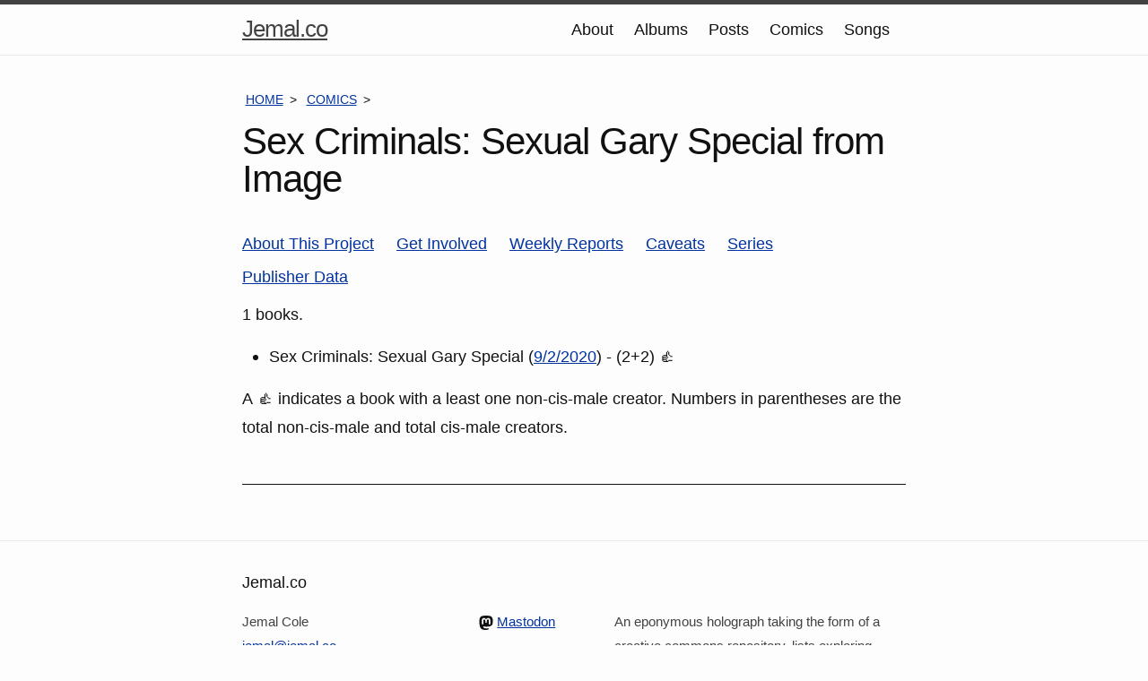

--- FILE ---
content_type: text/html;charset=UTF-8
request_url: https://jemal.co/comics-diversity/series/?series=Sex+Criminals%3A+Sexual+Gary+Special&publisher=3
body_size: 2796
content:
<!DOCTYPE html>
<html lang="en">

  <head>
  <meta charset="utf-8">
  <meta http-equiv="X-UA-Compatible" content="IE=edge">
  <meta name="viewport" content="width=device-width, initial-scale=1">

	<title>Sex Criminals: Sexual Gary Special from Image | Jemal.co</title>
		<meta name="description" content="All comic book series that I have cataloged as part of the pull list project with links to see the gender diversity stats for each issue." />
		<meta property="og:title" content="Sex Criminals: Sexual Gary Special from Image" />
		<meta property="og:description" content="All comic book series that I have cataloged as part of the pull list project with links to see the gender diversity stats for each issue." />
		<meta property="og:type" content="website" />
		<meta property="og:site_name" content="Jemal.co" />

    <link rel="canonical" href="https://jemal.co/comics-diversity/series/?series=Sex+Criminals%3A+Sexual+Gary+Special&amp;publisher=3">
    <link rel="apple-touch-icon" sizes="180x180" href="/favicons/apple-touch-icon.png">
  <link rel="icon" type="image/png" sizes="32x32" href="/favicons/favicon-32x32.png">
  <link rel="icon" type="image/png" sizes="16x16" href="/favicons/favicon-16x16.png">
  <link rel="manifest" href="/favicons/site.webmanifest">
  <link rel="alternate" type="application/rss+xml" href="/feeds/posts/">
  <meta name="msapplication-TileColor" content="#603cba">
  <meta name="theme-color" content="##fdfdfd" media="(prefers-color-scheme: light)" />
  <meta name="theme-color" content="#020202" media="(prefers-color-scheme: dark)" />

  <link rel="dns-prefetch" href="https://cdn.fonts.coollabs.io/">
  <link rel="preconnect" href="https://cdn.fonts.coollabs.io" crossorigin>
  <link rel="preload" href="https://cdn.fonts.coollabs.io/atkinson-hyperlegible/normal/400.woff2" as="font" type="font/woff2" crossorigin>
  <meta name="apple-mobile-web-app-title" content="Jemal.co">
  <meta name="viewport" content="width=device-width, initial-scale=1.0, viewport-fit=cover">
  <meta name="fediverse:creator" content="@jemal@dmv.community">

  <link rel="stylesheet" href="/css/site.css?d=1745931816">

</head>

	<body class="series">

		<header class="site-header">
			<a class="skip_link" id="skip_link" href="#skip_content" title="Skip to Main Content [⌃⌥m]" accesskey="m">Main Content</a>

			<div class="wrapper">

				<a class="site-title" title="Visit the home page [⌃⌥h]" accesskey="h" href="/">Jemal.co<span class="sr-only"> Home Page</span></a>

				<nav class="site-nav" aria-label="Main Menu">
					<button class="menu-icon" aria-label="Menu">
						<span class="visually-hidden">Menu</span>
						<svg viewBox="0 0 18 15">
							<title>Menu Icon</title>
							<path fill="#001e1d" d="M18,1.484c0,0.82-0.665,1.484-1.484,1.484H1.484C0.665,2.969,0,2.304,0,1.484l0,0C0,0.665,0.665,0,1.484,0 h15.031C17.335,0,18,0.665,18,1.484L18,1.484z"/>
							<path fill="#001e1d" d="M18,7.516C18,8.335,17.335,9,16.516,9H1.484C0.665,9,0,8.335,0,7.516l0,0c0-0.82,0.665-1.484,1.484-1.484 h15.031C17.335,6.031,18,6.696,18,7.516L18,7.516z"/>
							<path fill="#001e1d" d="M18,13.516C18,14.335,17.335,15,16.516,15H1.484C0.665,15,0,14.335,0,13.516l0,0 c0-0.82,0.665-1.484,1.484-1.484h15.031C17.335,12.031,18,12.696,18,13.516L18,13.516z"/>
						</svg>
					</button>
					<ul id="menu" class="trigger">
											<li class="trigger-item"><a class="page-link" href="https://jemal.co/about/">About</a></li>
											<li class="trigger-item"><a class="page-link" href="https://jemal.co/albums/">Albums</a></li>
											<li class="trigger-item"><a class="page-link" href="https://jemal.co/posts/">Posts</a></li>
											<li class="trigger-item"><a class="page-link" href="https://jemal.co/comics-diversity/">Comics</a></li>
											<li class="trigger-item"><a class="page-link" href="https://jemal.co/songs/">Songs</a></li>
										</ul>
				</nav>

			</div>

		</header>


    <main id="skip_content" class="page-content">
      <div class="wrapper">
        <section class="post">
<header class="header">
		<nav class="breadcrumb_nav" aria-label="Breadcrumb Menu">
		<ol>
			<li><a href="https://jemal.co//">Home</a></li>
						<li><a href="https://jemal.co/comics-diversity/">Comics</a></li>
						<li class="visually-hidden">Series</li>
		</ol>
	</nav>
		<h1 class="title">Sex Criminals: Sexual Gary Special from Image</h1>

</header>
<ul class="subnav">
		<li class="sub_nav_item">
		<a class="sub_nav_link" href="https://jemal.co/comics-diversity/about-this-project/" itemprop="url">About This Project</a>
	</li>
		<li class="sub_nav_item">
		<a class="sub_nav_link" href="https://jemal.co/comics-diversity/get-involved/" itemprop="url">Get Involved</a>
	</li>
		<li class="sub_nav_item">
		<a class="sub_nav_link" href="https://jemal.co/comics-diversity/weekly-reports/" itemprop="url">Weekly Reports</a>
	</li>
		<li class="sub_nav_item">
		<a class="sub_nav_link" href="https://jemal.co/comics-diversity/caveats/" itemprop="url">Caveats</a>
	</li>
		<li class="sub_nav_item">
		<a class="sub_nav_link" href="https://jemal.co/comics-diversity/series/" itemprop="url">Series</a>
	</li>
		<li class="sub_nav_item">
		<a class="sub_nav_link" href="https://jemal.co/comics-diversity/publisher-data/" itemprop="url">Publisher Data</a>
	</li>
	</ul>
  <article class="content">
		<p>1 books.</p>
<ul>
		<li>
		Sex Criminals: Sexual Gary Special (<a href="https://jemal.co/comics-diversity/weekly-reports/stub/2020-09-02">9/2/2020</a>) - (2+2)
		👍	</li>
	</ul>
<p>A 👍 indicates a book with a least one non-cis-male creator. Numbers in parentheses are the total non-cis-male and total cis-male creators.</p>
	</article>
					</section>

      </div>
    </main>


    <footer class="site-footer">

  <div class="wrapper">

    <h2 class="footer-heading">Jemal.co</h2>

    <div class="footer-col-wrapper">
      <div class="footer-col  footer-col-1">
        <ul class="contact-list">
          <li>Jemal Cole</li>
          <li><a href="mailto:jemal@jemal.co">jemal@jemal.co</a></li>
        </ul>
      </div>

      <div class="footer-col  footer-col-2">
        <ul class="social-media-list">


                    <li>
            <span class="icon mastodon">
              <svg xmlns="http://www.w3.org/2000/svg" width="16" height="16" viewBox="0 0 216.414 232.01"><title>Mastodon Logo</title><path fill="#828282" d="M211.807 139.088c-3.18 16.366-28.492 34.277-57.562 37.748-15.159 1.809-30.084 3.471-45.999 2.741-26.027-1.192-46.565-6.212-46.565-6.212 0 2.534.156 4.946.469 7.202 3.384 25.687 25.47 27.225 46.391 27.943 21.116.723 39.919-5.206 39.919-5.206l.867 19.09s-14.77 7.931-41.08 9.39c-14.51.797-32.525-.365-53.507-5.919C9.232 213.82 1.406 165.311.209 116.091c-.365-14.613-.14-28.393-.14-39.918 0-50.33 32.976-65.083 32.976-65.083C49.672 3.454 78.204.242 107.865 0h.729c29.66.242 58.21 3.454 74.837 11.09 0 0 32.975 14.752 32.975 65.082 0 0 .414 37.134-4.599 62.916"/><path fill="#fff" d="M177.51 80.077v60.941h-24.144v-59.15c0-12.469-5.246-18.797-15.74-18.797-11.602 0-17.417 7.507-17.417 22.352V117.8H96.207V85.423c0-14.845-5.816-22.352-17.418-22.352-10.494 0-15.74 6.328-15.74 18.797v59.15H38.905V80.077c0-12.455 3.171-22.352 9.541-29.675 6.569-7.322 15.171-11.076 25.85-11.076 12.355 0 21.711 4.748 27.898 14.247l6.013 10.082 6.015-10.082c6.185-9.498 15.542-14.247 27.898-14.247 10.677 0 19.28 3.753 25.85 11.076 6.369 7.322 9.54 17.22 9.54 29.675"/></svg>
            </span>
            <a rel="me" href="https://dmv.community/@jemal"><span class="username">Mastodon</span></a>
          </li>
          <li>
            <span class="icon bluesky">
              <svg xmlns="http://www.w3.org/2000/svg" width="16" height="16" viewBox="0 0 55 55"><title>Bluesky Logo</title><path class="st0" d="M27.5 25.73c-1.6-3.1-5.94-8.89-9.98-11.74-3.87-2.73-5.35-2.26-6.31-1.82-1.12.51-1.32 2.23-1.32 3.24 0 1.01.55 8.3.92 9.51 1.2 4.02 5.45 5.38 9.37 4.94.2-.03.4-.06.61-.08-.2.03-.41.06-.61.08-5.74.85-10.85 2.94-4.15 10.39 7.36 7.62 10.09-1.63 11.49-6.33 1.4 4.69 3.01 13.61 11.35 6.33 6.27-6.33 1.72-9.54-4.02-10.39-.2-.02-.41-.05-.61-.08.21.03.41.05.61.08 3.92.44 8.18-.92 9.37-4.94.36-1.22.92-8.5.92-9.51 0-1.01-.2-2.73-1.32-3.24-.97-.44-2.44-.91-6.31 1.82-4.07 2.86-8.41 8.64-10.01 11.74z"/></svg>
            </span>
            <a rel="me" href="https://bsky.app/profile/jemal.co"><span class="username">Bluesky</span></a>
          </li>

        </ul>
      </div>

      <div class="footer-col  footer-col-3">
        <p class="text">An eponymous holograph taking the form of a creative commons repository, lists exploring revealed musical preferences, and an exhaustive accounting of comical decision-making.</p>
      </div>
    </div>

  </div>

</footer>
  </body>

</html>



--- FILE ---
content_type: text/css;charset=UTF-8
request_url: https://jemal.co/css/site.css?d=1745931816
body_size: 4028
content:
/* cyrillic */
@font-face {
  font-family: 'Atkinson Hyperlegible';
  font-style: normal;
  font-weight: 400;
  font-stretch: 100%;
  font-display: swap;
  src: url(https://cdn.fonts.coollabs.io/atkinson-hyperlegible/normal/400.woff2) format('woff2');
  unicode-range: U+0301, U+0400-045F, U+0490-0491, U+04B0-04B1, U+2116;
} 
/* cyrillic-ext */
@font-face {
  font-family: 'Atkinson Hyperlegible';
  font-style: normal;
  font-weight: 400;
  font-stretch: 100%;
  font-display: swap;
  src: url(https://cdn.fonts.coollabs.io/atkinson-hyperlegible/normal/400.woff2) format('woff2');
  unicode-range: U+0460-052F, U+1C80-1C8A, U+20B4, U+2DE0-2DFF, U+A640-A69F, U+FE2E-FE2F;
} 
/* greek */
@font-face {
  font-family: 'Atkinson Hyperlegible';
  font-style: normal;
  font-weight: 400;
  font-stretch: 100%;
  font-display: swap;
  src: url(https://cdn.fonts.coollabs.io/atkinson-hyperlegible/normal/400.woff2) format('woff2');
  unicode-range: U+0370-0377, U+037A-037F, U+0384-038A, U+038C, U+038E-03A1, U+03A3-03FF;
} 
/* greek-ext */
@font-face {
  font-family: 'Atkinson Hyperlegible';
  font-style: normal;
  font-weight: 400;
  font-stretch: 100%;
  font-display: swap;
  src: url(https://cdn.fonts.coollabs.io/atkinson-hyperlegible/normal/400.woff2) format('woff2');
  unicode-range: U+1F00-1FFF;
} 
/* latin */
@font-face {
  font-family: 'Atkinson Hyperlegible';
  font-style: normal;
  font-weight: 400;
  font-stretch: 100%;
  font-display: swap;
  src: url(https://cdn.fonts.coollabs.io/atkinson-hyperlegible/normal/400.woff2) format('woff2');
  unicode-range: U+0000-00FF, U+0131, U+0152-0153, U+02BB-02BC, U+02C6, U+02DA, U+02DC, U+0304, U+0308, U+0329, U+2000-206F, U+20AC, U+2122, U+2191, U+2193, U+2212, U+2215, U+FEFF, U+FFFD;
} 
/* latin-ext */
@font-face {
  font-family: 'Atkinson Hyperlegible';
  font-style: normal;
  font-weight: 400;
  font-stretch: 100%;
  font-display: swap;
  src: url(https://cdn.fonts.coollabs.io/atkinson-hyperlegible/normal/400.woff2) format('woff2');
  unicode-range: U+0100-02BA, U+02BD-02C5, U+02C7-02CC, U+02CE-02D7, U+02DD-02FF, U+0304, U+0308, U+0329, U+1D00-1DBF, U+1E00-1E9F, U+1EF2-1EFF, U+2020, U+20A0-20AB, U+20AD-20C0, U+2113, U+2C60-2C7F, U+A720-A7FF;
} 
/* vietnamese */
@font-face {
  font-family: 'Atkinson Hyperlegible';
  font-style: normal;
  font-weight: 400;
  font-stretch: 100%;
  font-display: swap;
  src: url(https://cdn.fonts.coollabs.io/atkinson-hyperlegible/normal/400.woff2) format('woff2');
  unicode-range: U+0102-0103, U+0110-0111, U+0128-0129, U+0168-0169, U+01A0-01A1, U+01AF-01B0, U+0300-0301, U+0303-0304, U+0308-0309, U+0323, U+0329, U+1EA0-1EF9, U+20AB;
} 
/* cyrillic */
@font-face {
  font-family: 'Atkinson Hyperlegible';
  font-style: italic;
  font-weight: 700;
  font-stretch: 100%;
  font-display: swap;
  src: url(https://cdn.fonts.coollabs.io/atkinson-hyperlegible/italic/700.woff2) format('woff2');
  unicode-range: U+0301, U+0400-045F, U+0490-0491, U+04B0-04B1, U+2116;
} 
/* cyrillic-ext */
@font-face {
  font-family: 'Atkinson Hyperlegible';
  font-style: italic;
  font-weight: 700;
  font-stretch: 100%;
  font-display: swap;
  src: url(https://cdn.fonts.coollabs.io/atkinson-hyperlegible/italic/700.woff2) format('woff2');
  unicode-range: U+0460-052F, U+1C80-1C8A, U+20B4, U+2DE0-2DFF, U+A640-A69F, U+FE2E-FE2F;
} 
/* greek */
@font-face {
  font-family: 'Atkinson Hyperlegible';
  font-style: italic;
  font-weight: 700;
  font-stretch: 100%;
  font-display: swap;
  src: url(https://cdn.fonts.coollabs.io/atkinson-hyperlegible/italic/700.woff2) format('woff2');
  unicode-range: U+0370-0377, U+037A-037F, U+0384-038A, U+038C, U+038E-03A1, U+03A3-03FF;
} 
/* greek-ext */
@font-face {
  font-family: 'Atkinson Hyperlegible';
  font-style: italic;
  font-weight: 700;
  font-stretch: 100%;
  font-display: swap;
  src: url(https://cdn.fonts.coollabs.io/atkinson-hyperlegible/italic/700.woff2) format('woff2');
  unicode-range: U+1F00-1FFF;
} 
/* latin */
@font-face {
  font-family: 'Atkinson Hyperlegible';
  font-style: italic;
  font-weight: 700;
  font-stretch: 100%;
  font-display: swap;
  src: url(https://cdn.fonts.coollabs.io/atkinson-hyperlegible/italic/700.woff2) format('woff2');
  unicode-range: U+0000-00FF, U+0131, U+0152-0153, U+02BB-02BC, U+02C6, U+02DA, U+02DC, U+0304, U+0308, U+0329, U+2000-206F, U+20AC, U+2122, U+2191, U+2193, U+2212, U+2215, U+FEFF, U+FFFD;
} 
/* latin-ext */
@font-face {
  font-family: 'Atkinson Hyperlegible';
  font-style: italic;
  font-weight: 700;
  font-stretch: 100%;
  font-display: swap;
  src: url(https://cdn.fonts.coollabs.io/atkinson-hyperlegible/italic/700.woff2) format('woff2');
  unicode-range: U+0100-02BA, U+02BD-02C5, U+02C7-02CC, U+02CE-02D7, U+02DD-02FF, U+0304, U+0308, U+0329, U+1D00-1DBF, U+1E00-1E9F, U+1EF2-1EFF, U+2020, U+20A0-20AB, U+20AD-20C0, U+2113, U+2C60-2C7F, U+A720-A7FF;
} 
/* vietnamese */
@font-face {
  font-family: 'Atkinson Hyperlegible';
  font-style: italic;
  font-weight: 700;
  font-stretch: 100%;
  font-display: swap;
  src: url(https://cdn.fonts.coollabs.io/atkinson-hyperlegible/italic/700.woff2) format('woff2');
  unicode-range: U+0102-0103, U+0110-0111, U+0128-0129, U+0168-0169, U+01A0-01A1, U+01AF-01B0, U+0300-0301, U+0303-0304, U+0308-0309, U+0323, U+0329, U+1EA0-1EF9, U+20AB;
}
/* Normalize */
body,
h1,
h2,
h3,
h4,
h5,
h6,
p,
blockquote,
pre,
hr,
dl,
dd,
ol,
ul,
figure {
  margin: 0;
  padding: 0;
}
body {
  font-family: "Atkinson Hyperlegible", Arial, sans-serif;
  font-size: 18px;
  line-height: 1.8;
  font-weight: 400;
  color: #111;
  background-color: #fdfdfd;
  -webkit-text-size-adjust: 100%;
  scrollbar-gutter: stable both-edges;
}
@view-transition {
  navigation: auto;
}
h1,
h2,
h3,
h4,
h5,
h6,
p,
blockquote,
pre,
ul,
ol,
dl,
figure,
.highlight {
  margin-bottom: 15px;
}
strong {
  font-weight: 700;
}
img {
  max-width: 100%;
  vertical-align: middle;
  height: auto;
}
figure > img {
  display: block;
}
figcaption {
  font-size: 14px;
}
ul,
ol {
  margin-left: 30px;
}
li > ul,
li > ol {
  margin-bottom: 0;
}
h1,
h2,
h3,
h4,
h5,
h6 {
  font-weight: 400;
}
a {
  color: #0033a0;
  text-decoration: underline;
  text-decoration-thickness: 1px;
  transition: color 0.3s ease-out;
}
a:visited {
  color: #7C3F88;
}
a:hover {
  color: #AD0057;
  text-decoration: none;
}
blockquote {
  color: #727272;
  border-left: 4px solid #e8e8e8;
  padding-left: 15px;
  font-size: 18px;
  letter-spacing: -1px;
  font-style: italic;
}
blockquote > :last-child {
  margin-bottom: 0;
}
pre,
code {
  font-size: 15px;
  border: 1px solid #e8e8e8;
  border-radius: 3px;
  background-color: #eef;
}
code {
  padding: 1px 5px;
}
pre {
  padding: 8px 12px;
  overflow-x: scroll;
}
pre > code {
  border: 0;
  padding-right: 0;
  padding-left: 0;
}
hr {
  color: #111;
}
/* Page Layout */
.wrapper {
  max-width: calc(800px - (30px * 2));
  margin-right: auto;
  margin-left: auto;
  padding-right: 30px;
  padding-left: 30px;
}
@media screen and (max-width: 800px) {
  .wrapper {
    max-width: 770px;
    padding-right: 15px;
    padding-left: 15px;
  }
}
.wrapper:after,
.footer-col-wrapper:after {
  content: "";
  display: table;
  clear: both;
}
/* Menu icon */
.icon > svg {
  display: inline;
  width: 16px;
  height: 16px;
  vertical-align: middle;
}
.icon > svg path {
  fill: #828282;
}
.social-media-list .icon svg path {
  fill: #111;
}
.social-media-list .icon svg path:nth-child(odd) {
  fill: #fdfdfd;
}
.mastondon svg {
  height: 17px;
  width: auto;
}
.bluesky svg {
  height: 23px;
  width: auto;
  margin-left: -4px;
}
/* Skip! */
.skip_link {
  position: absolute;
  left: -10000px;
  top: auto;
  width: 1px;
  height: 1px;
  overflow: hidden;
  display: block;
}
.skip_link:focus {
  position: static;
  width: auto;
  height: auto;
  text-align: center;
  margin: 0 auto;
}
/* Header Navigation Stuff */
.site-header {
  border-top: 5px solid #424242;
  border-bottom: 1px solid #e8e8e8;
  min-height: 56px;
  position: relative;
}
.site-title {
  font-size: 26px;
  line-height: 56px;
  letter-spacing: -1px;
  margin-bottom: 0;
  float: left;
}
.site-title,
.site-title:visited {
  color: #424242;
}
.site-nav {
  float: right;
  line-height: 56px;
  z-index: 1;
}
.site-nav .menu-icon {
  display: none;
  margin: 5px;
}
.site-nav ul {
  margin-bottom: 0;
  margin-left: 15px;
}
.site-nav .page-link {
  color: #111;
  line-height: 1.5;
  text-decoration: none;
}
.site-nav .page-link:hover {
  text-decoration: underline;
}
.site-nav li {
  list-style: none;
  display: inline-block;
  margin-right: 1em;
}
.site-nav .page-link:not(:first-child) {
  margin-left: 20px;
}
@media screen and (max-width: 600px) {
  .site-nav {
    position: absolute;
    top: 9px;
    right: 30px;
    background-color: #fdfdfd;
    border: 1px solid #e8e8e8;
    border-radius: 5px;
    text-align: right;
  }
  .site-nav .menu-icon {
    display: block;
    float: right;
    width: 36px;
    height: 36px;
    line-height: 0;
    padding: 0;
    text-align: center;
    border-radius: 3px;
    border-color: #000;
    border-width: 1px;
    background-color: #e8e8e8;
  }
  .site-nav .menu-icon > svg {
    width: 18px;
    height: 15px;
  }
  .site-nav .menu-icon > svg path {
    fill: #424242;
  }
  .site-nav .trigger {
    clear: both;
    display: none;
  }
  .site-nav:hover .trigger {
    display: block;
    padding-bottom: 5px;
  }
  .site-nav .page-link {
    display: block;
    padding: 5px 10px;
  }
  .site-nav li {
    list-style: none;
    display: block;
    margin-right: 0;
  }
}
.breadcrumb_nav ol {
  margin: .5em 0;
  font-size: 14px;
}
.breadcrumb_nav li {
  list-style: none;
  display: inline-block;
  padding: 0 .25em;
  text-transform: uppercase;
}
.breadcrumb_nav li:after {
  content: ">";
  padding-left: 0.5em;
}
.subnav {
  margin: 10px 0;
  padding: 0;
}
.subnav:after {
  content: "";
  display: table;
  clear: both;
}
.sub_nav_item {
  display: inline-block;
  list-style: none;
  margin: 5px 20px 0 0;
}
/* Footer */
.site-footer {
  border-top: 1px solid #e8e8e8;
  padding: 30px 0;
}
.footer-heading {
  font-size: 18px;
  margin-bottom: 15px;
}
.contact-list,
.social-media-list {
  list-style: none;
  margin-left: 0;
}
.social-media-list li {
  padding-bottom: 0.6em;
  position: relative;
}
.social-media-list a {
  display: inline-block;
  overflow: auto;
  position: absolute;
  padding-left: 20px;
  left: 0px;
  top: 0px;
}
.footer-col-wrapper {
  font-size: 15px;
  color: #424242;
  margin-left: -15px;
}
.footer-col {
  float: left;
  margin-bottom: 15px;
  padding-left: 15px;
}
.footer-col-1 {
  width: calc(35% - (30px / 2));
}
.footer-col-2 {
  width: calc(20% - (30px / 2));
}
.footer-col-3 {
  width: calc(45% - (30px / 2));
}
@media screen and (max-width: 800px) {
  .footer-col-1,
  .footer-col-2 {
    width: calc(50% - (30px / 2));
  }
  .footer-col-3 {
    width: calc(100% - (30px / 2));
  }
}
@media screen and (max-width: 600px) {
  .footer-col {
    float: none;
    width: calc(100% - (30px / 2));
  }
}
.visually-hidden {
  clip: rect(0 0 0 0);
  clip-path: inset(50%);
  height: 1px;
  overflow: hidden;
  position: absolute;
  white-space: nowrap;
  width: 1px;
}
/* Body content */
.page-content {
  padding: 30px 0;
}
.content {
  border-bottom: 1px solid #111;
}
.content p {
  text-wrap: pretty;
  hyphens: auto;
}
.page-heading {
  font-size: 20px;
}
.post-list {
  margin-left: 0;
  list-style: none;
}
.post-list > li {
  margin-bottom: 30px;
}
.post-meta {
  font-size: 14px;
  color: #424242;
}
.post-link {
  display: block;
  font-size: 24px;
}
.post-header,
.header {
  margin-bottom: 30px;
}
.post-title,
.title {
  font-size: 42px;
  letter-spacing: -1px;
  line-height: 1;
}
@media screen and (max-width: 800px) {
  .post-title,
  .title {
    font-size: 36px;
  }
}
.post-content,
.content {
  padding-bottom: 2rem;
  margin-bottom: 2rem;
}
.post-content h2,
.content h2 {
  font-size: 32px;
  line-height: 1.3;
}
@media screen and (max-width: 800px) {
  .post-content h2,
  .content h2 {
    font-size: 28px;
  }
}
.post-content h3 {
  font-size: 26px;
}
ol li {
  margin-bottom: .4em;
}
@media screen and (max-width: 800px) {
  .post-content h3 {
    font-size: 22px;
  }
}
.post-content h4 {
  font-size: 20px;
}
@media screen and (max-width: 800px) {
  .post-content h4 {
    font-size: 18px;
  }
}
/* An image style that I should probalby remove */
.pull-right {
  float: right;
  margin: 1em;
}
blockquote {
  color: #333;
  font-style: normal;
  letter-spacing: 0;
}
.content hr {
  margin: 20px 0;
}
/* Utility because I can't stop using floats */
.clearfix::after {
  display: block;
  content: "";
  clear: both;
}
.sr-only {
  position: absolute;
  width: 1px;
  height: 1px;
  padding: 0;
  margin: -1px;
  overflow: hidden;
  clip: rect(0, 0, 0, 0);
  border: 0;
}
/* Albums */
figure.item {
  float: left;
  margin: 0 10px 10px 0;
}
.image_wrapper {
  position: relative;
  height: 0;
  padding-bottom: calc(var(--aspect-ratio, .5625) * 100%);
}
.resource_item {
  position: absolute;
  top: 0;
  left: 0;
  width: 100%;
  height: 100%;
}
details > summary {
  cursor: pointer;
}
/* details {
	display: inline-block;
	position: relative;
}

details > summary {
	padding: 0.5rem;
	cursor: pointer;
}

details > ul {
	display: none;
	position: absolute;
	top: 100%;
	left: 0;
	padding: 0.5rem;
}

details[open] > ul {
	display: block;
} */
.nav_links {
  display: flex;
  align-items: flex-start;
  justify-content: space-between;
  text-align: center;
}
.album-list {
  margin: 30px 0;
  display: grid;
  grid-auto-rows: 1fr;
}
.album {
  clear: both;
  border-top: 1px solid #ccc;
  margin: 10px 0;
}
.album_cover_link {
  float: right;
  display: block;
  margin: 1em 0 1em 1em;
}
@media screen and (max-width: 800px) {
  .album-list {
    display: block;
  }
  .album_cover_link {
    float: none;
    margin: 1em 1em 1em 0;
  }
}
.album_cover {
  display: block;
  width: 250px;
  height: auto;
  max-width: 100%;
}
h2.album_title_link {
  display: block;
  padding-top: 10px;
  font-size: 1.3em;
}
/* Callouts */
.callout {
  margin: 20px 0 35px;
}
.callout:after {
  content: "";
  display: table;
  clear: both;
}
.callout_title {
  font-size: 1.4em;
}
.album_item {
  width: 30%;
  margin-right: 3%;
  float: left;
}
h3.callout_post_title {
  margin-bottom: 8px;
}
.callout-post-list {
  margin-left: 0;
  list-style: none;
}
.callout-post-list > li {
  margin-bottom: 15px;
}
.callout_link {
  margin-top: .5em;
}
h2.item_heading {
  font-size: 1.1em;
}
.item_metadata {
  margin-bottom: 1em;
}
.license {
  border-top: 1px solid #424242;
}
/* Table handling */
table {
  width: 100%;
}
tr:nth-child(even) {
  background-color: #f2f2f2;
}
thead th {
  vertical-align: bottom;
}
th {
  padding: 0.5em;
  text-align: left;
  vertical-align: top;
}
td {
  padding: 0.5em;
  text-align: right;
  vertical-align: top;
}
/* Exception for Songs */
.songs td {
  padding: 0.3em;
  padding-bottom: 0em;
  text-align: left;
  vertical-align: top;
}
.artist_link {
  display: block;
  margin-bottom: .4em;
}
/* Charts and Graphs for comics */
.left {
  max-width: 100px;
  text-align: left;
  float: left;
}
.right {
  max-width: 100px;
  text-align: right;
  float: right;
}
.mid,
.mid:visited {
  clear: both;
  display: block;
  margin: 2em auto;
  text-align: center;
  color: #222;
}
.mid:hover {
  text-decoration: none;
  color: #003366;
}
.chart_full {
  width: 100%;
  height: 300px;
  clear: both;
}
.chart_half {
  width: 50%;
  height: 200px;
  float: left;
  background-color: white;
}
.play_button {
  height: 1em;
  width: 1em;
  filter: brightness(0.7);
}
.play_button:hover {
  height: 1em;
  width: 1em;
  filter: brightness(1);
}
/* Lightboxes for songs */
.lightbox {
  position: static;
  height: 0;
  display: none;
  background: #ccc;
  z-index: 501;
  opacity: 0;
}
.lightbox iframe {
  position: absolute;
  margin: auto;
  top: 0;
  bottom: 0;
  left: 0;
  right: 0;
  height: 360px;
  width: 480px;
  max-width: 100%;
  vertical-align: middle;
  z-index: 510;
}
.lightbox button {
  position: absolute;
  margin: auto;
  top: 0;
  bottom: 0;
  left: 0;
  right: 0;
  height: 360px;
  width: 480px;
  background-color: #ccc;
  border: none;
  padding: 0;
  text-decoration: none;
  cursor: pointer;
  text-align: center;
  -webkit-appearance: none;
  -moz-appearance: none;
  z-index: 505;
}
.lightbox button:after {
  content: '';
  width: 0;
  height: 0;
  border-top: 48px solid transparent;
  border-left: 72px solid rgba(146, 15, 15, 0.8);
  border-bottom: 48px solid transparent;
  position: absolute;
  top: 37%;
  left: 42%;
}
.lightbox-controls {
  position: fixed;
  height: 70px;
  width: 70px;
  top: -70px;
  right: 0;
  z-index: 502;
  background: rgba(0, 0, 0, 0.3);
}
.close-lightbox {
  display: block;
  position: absolute;
  overflow: hidden;
  height: 50px;
  width: 50px;
  text-indent: -5000px;
  right: 10px;
  top: 10px;
  transform: rotate(45deg);
}
.lightbox:target {
  position: fixed;
  top: 0%;
  left: 0%;
  right: 0%;
  bottom: 0%;
  opacity: 1;
  margin: auto;
  height: 100vh;
  display: block;
  background-color: #444;
}
.lightbox:target ~ .lightbox-controls {
  top: 0px;
}
.lightbox:target ~ .lightbox-controls .close-lightbox:after {
  width: 50px;
}
.lightbox:target ~ .lightbox-controls .close-lightbox:before {
  height: 50px;
}
.close-lightbox:before {
  content: '';
  display: block;
  position: absolute;
  height: 0px;
  width: 3px;
  left: 24px;
  top: 0;
  background: white;
  border-radius: 2px;
}
.close-lightbox:after {
  content: '';
  display: block;
  position: absolute;
  width: 0px;
  height: 3px;
  top: 24px;
  left: 0;
  background: white;
  border-radius: 2px;
}
a.emoji {
  text-decoration: none;
  display: block;
  text-align: center;
}
@media (prefers-color-scheme: dark) {
  html {
    background-color: #020202;
  }
  body {
    color: #EEE;
    background-color: #020202;
  }
  /*	a {
		color: #4B8ADD;
	}

	a:visited {
		color: #2974D6
	}

	a:hover {
		color: #EEE;
	} */
  a {
    color: #6193FF;
  }
  a:visited {
    color: #BC85C7;
  }
  a:hover {
    color: #FF57AB;
  }
  blockquote {
    color: #b0b0b0;
    border-left: 4px solid #404040;
  }
  pre,
  code {
    border: 1px solid #1a1a1a;
    background-color: #111;
  }
  hr {
    color: #EEE;
  }
  img,
  .chart_full,
  .chart_half {
    filter: brightness(0.9);
    transition: filter 0.2s ease-out;
  }
  img:hover,
  .chart_full:hover,
  .chart_half:hover {
    filter: brightness(1);
  }
  .site-header {
    border-top: 5px solid #a2a2a2;
    border-bottom: 1px solid #2e2e2e;
  }
  .site-title,
  .site-title:visited {
    color: #ababab;
  }
  .site-nav .page-link {
    color: #eee;
  }
  .content {
    border-bottom: 1px solid #eeeeee;
  }
  .icon > svg path {
    fill: #565656;
  }
  .social-media-list .icon svg path {
    fill: #eee;
  }
  .social-media-list .icon svg path:nth-child(odd) {
    fill: #020202;
  }
  .site-footer {
    border-top: 1px solid #262626;
  }
  .footer-col-wrapper {
    color: #9e9e9e;
  }
  .post-meta {
    color: #9e9e9e;
  }
  .toggle {
    border-left: 1px solid #999999;
  }
  .album {
    border-top: 1px solid #333;
  }
  .license {
    border-top: 1px solid #565656;
  }
  tr:nth-child(even) {
    background-color: #171717;
  }
  .mid,
  .mid:visited {
    color: #ddd;
  }
  .mid:hover {
    text-decoration: none;
    color: #0057ae;
  }
  .play_button {
    filter: invert(100%) brightness(0.7);
  }
  .play_button:hover {
    filter: invert(100%) brightness(1);
  }
  .lightbox {
    background: #444;
  }
  .lightbox button {
    background-color: #444;
  }
  .lightbox button:after {
    border-left: 72px solid rgba(146, 15, 15, 0.8);
  }
}
@media screen and (max-width: 600px) and (prefers-color-scheme: dark) {
  .site-nav {
    background-color: #020202;
    border: 1px solid #1d1d1d;
  }
  .site-nav .menu-icon {
    border-color: #FFF;
    background-color: #1a1a1a;
  }
  .site-nav .menu-icon > svg path {
    fill: #adadad;
  }
}

